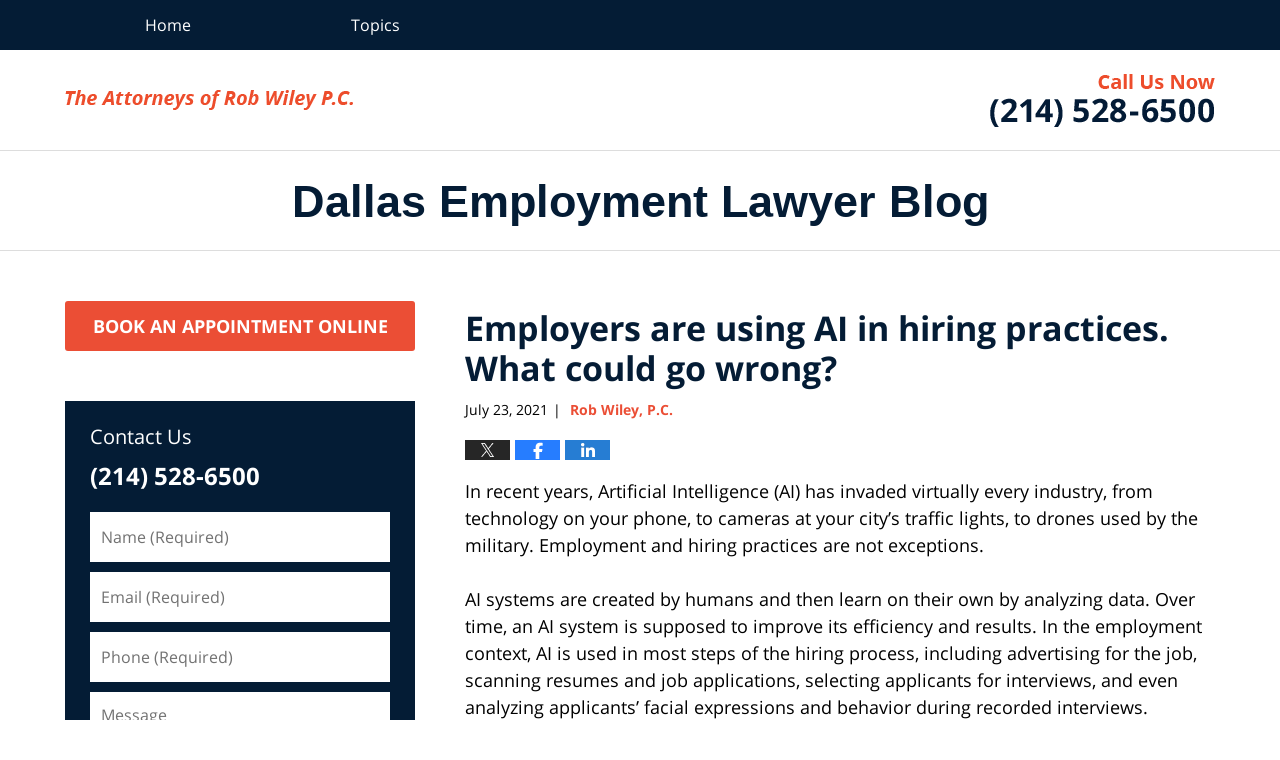

--- FILE ---
content_type: text/html; charset=UTF-8
request_url: https://www.dallasemploymentlawyer.com/employers-are-using-ai-in-hiring-practices-what-could-go-wrong/
body_size: 13708
content:
<!DOCTYPE html>
<html class="no-js displaymode-full" itemscope itemtype="http://schema.org/Blog" lang="en-US">
	<head prefix="og: http://ogp.me/ns# article: http://ogp.me/ns/article#" >
		<meta http-equiv="Content-Type" content="text/html; charset=utf-8" />
		<title>Employers are using AI in hiring practices. What could go wrong? &#8212; Dallas Employment Lawyer Blog &#8212; July 23, 2021</title>
		<meta name="viewport" content="width=device-width, initial-scale=1.0" />

		<link rel="stylesheet" type="text/css" media="all" href="/jresources/v/20240112015203/css/main.css" />


		<script type="text/javascript">
			document.documentElement.className = document.documentElement.className.replace(/\bno-js\b/,"js");
		</script>

		<meta name="referrer" content="origin" />
		<meta name="referrer" content="unsafe-url" />

		<meta name='robots' content='index, follow, max-image-preview:large, max-snippet:-1, max-video-preview:-1' />
	<style>img:is([sizes="auto" i], [sizes^="auto," i]) { contain-intrinsic-size: 3000px 1500px }</style>
	
	<!-- This site is optimized with the Yoast SEO plugin v25.5 - https://yoast.com/wordpress/plugins/seo/ -->
	<meta name="description" content="In recent years, Artificial Intelligence (AI) has invaded virtually every industry, from technology on your phone, to cameras at your city’s traffic &#8212; July 23, 2021" />
	<link rel="canonical" href="https://www.dallasemploymentlawyer.com/employers-are-using-ai-in-hiring-practices-what-could-go-wrong/" />
	<meta property="og:locale" content="en_US" />
	<meta property="og:type" content="article" />
	<meta property="og:title" content="Employers are using AI in hiring practices. What could go wrong? &#8212; Dallas Employment Lawyer Blog &#8212; July 23, 2021" />
	<meta property="og:description" content="In recent years, Artificial Intelligence (AI) has invaded virtually every industry, from technology on your phone, to cameras at your city’s traffic &#8212; July 23, 2021" />
	<meta property="og:url" content="https://www.dallasemploymentlawyer.com/employers-are-using-ai-in-hiring-practices-what-could-go-wrong/" />
	<meta property="og:site_name" content="Dallas Employment Lawyer Blog" />
	<meta property="article:published_time" content="2021-07-23T13:13:43+00:00" />
	<meta property="article:modified_time" content="2024-02-12T17:55:36+00:00" />
	<meta property="og:image" content="https://www.dallasemploymentlawyer.com/wp-content/uploads/sites/420/2019/03/social-image-logo-og.png" />
	<meta property="og:image:width" content="1200" />
	<meta property="og:image:height" content="1200" />
	<meta property="og:image:type" content="image/png" />
	<meta name="author" content="Rob Wiley, P.C." />
	<meta name="twitter:card" content="summary_large_image" />
	<meta name="twitter:label1" content="Written by" />
	<meta name="twitter:data1" content="Rob Wiley, P.C." />
	<meta name="twitter:label2" content="Est. reading time" />
	<meta name="twitter:data2" content="4 minutes" />
	<!-- / Yoast SEO plugin. -->


<link rel="alternate" type="application/rss+xml" title="Dallas Employment Lawyer Blog &raquo; Feed" href="https://www.dallasemploymentlawyer.com/feed/" />
<link rel="alternate" type="application/rss+xml" title="Dallas Employment Lawyer Blog &raquo; Comments Feed" href="https://www.dallasemploymentlawyer.com/comments/feed/" />
<script type="text/javascript">
/* <![CDATA[ */
window._wpemojiSettings = {"baseUrl":"https:\/\/s.w.org\/images\/core\/emoji\/16.0.1\/72x72\/","ext":".png","svgUrl":"https:\/\/s.w.org\/images\/core\/emoji\/16.0.1\/svg\/","svgExt":".svg","source":{"concatemoji":"https:\/\/www.dallasemploymentlawyer.com\/wp-includes\/js\/wp-emoji-release.min.js?ver=ef08febdc3dce7220473ad292b6eccdf"}};
/*! This file is auto-generated */
!function(s,n){var o,i,e;function c(e){try{var t={supportTests:e,timestamp:(new Date).valueOf()};sessionStorage.setItem(o,JSON.stringify(t))}catch(e){}}function p(e,t,n){e.clearRect(0,0,e.canvas.width,e.canvas.height),e.fillText(t,0,0);var t=new Uint32Array(e.getImageData(0,0,e.canvas.width,e.canvas.height).data),a=(e.clearRect(0,0,e.canvas.width,e.canvas.height),e.fillText(n,0,0),new Uint32Array(e.getImageData(0,0,e.canvas.width,e.canvas.height).data));return t.every(function(e,t){return e===a[t]})}function u(e,t){e.clearRect(0,0,e.canvas.width,e.canvas.height),e.fillText(t,0,0);for(var n=e.getImageData(16,16,1,1),a=0;a<n.data.length;a++)if(0!==n.data[a])return!1;return!0}function f(e,t,n,a){switch(t){case"flag":return n(e,"\ud83c\udff3\ufe0f\u200d\u26a7\ufe0f","\ud83c\udff3\ufe0f\u200b\u26a7\ufe0f")?!1:!n(e,"\ud83c\udde8\ud83c\uddf6","\ud83c\udde8\u200b\ud83c\uddf6")&&!n(e,"\ud83c\udff4\udb40\udc67\udb40\udc62\udb40\udc65\udb40\udc6e\udb40\udc67\udb40\udc7f","\ud83c\udff4\u200b\udb40\udc67\u200b\udb40\udc62\u200b\udb40\udc65\u200b\udb40\udc6e\u200b\udb40\udc67\u200b\udb40\udc7f");case"emoji":return!a(e,"\ud83e\udedf")}return!1}function g(e,t,n,a){var r="undefined"!=typeof WorkerGlobalScope&&self instanceof WorkerGlobalScope?new OffscreenCanvas(300,150):s.createElement("canvas"),o=r.getContext("2d",{willReadFrequently:!0}),i=(o.textBaseline="top",o.font="600 32px Arial",{});return e.forEach(function(e){i[e]=t(o,e,n,a)}),i}function t(e){var t=s.createElement("script");t.src=e,t.defer=!0,s.head.appendChild(t)}"undefined"!=typeof Promise&&(o="wpEmojiSettingsSupports",i=["flag","emoji"],n.supports={everything:!0,everythingExceptFlag:!0},e=new Promise(function(e){s.addEventListener("DOMContentLoaded",e,{once:!0})}),new Promise(function(t){var n=function(){try{var e=JSON.parse(sessionStorage.getItem(o));if("object"==typeof e&&"number"==typeof e.timestamp&&(new Date).valueOf()<e.timestamp+604800&&"object"==typeof e.supportTests)return e.supportTests}catch(e){}return null}();if(!n){if("undefined"!=typeof Worker&&"undefined"!=typeof OffscreenCanvas&&"undefined"!=typeof URL&&URL.createObjectURL&&"undefined"!=typeof Blob)try{var e="postMessage("+g.toString()+"("+[JSON.stringify(i),f.toString(),p.toString(),u.toString()].join(",")+"));",a=new Blob([e],{type:"text/javascript"}),r=new Worker(URL.createObjectURL(a),{name:"wpTestEmojiSupports"});return void(r.onmessage=function(e){c(n=e.data),r.terminate(),t(n)})}catch(e){}c(n=g(i,f,p,u))}t(n)}).then(function(e){for(var t in e)n.supports[t]=e[t],n.supports.everything=n.supports.everything&&n.supports[t],"flag"!==t&&(n.supports.everythingExceptFlag=n.supports.everythingExceptFlag&&n.supports[t]);n.supports.everythingExceptFlag=n.supports.everythingExceptFlag&&!n.supports.flag,n.DOMReady=!1,n.readyCallback=function(){n.DOMReady=!0}}).then(function(){return e}).then(function(){var e;n.supports.everything||(n.readyCallback(),(e=n.source||{}).concatemoji?t(e.concatemoji):e.wpemoji&&e.twemoji&&(t(e.twemoji),t(e.wpemoji)))}))}((window,document),window._wpemojiSettings);
/* ]]> */
</script>
<style id='wp-emoji-styles-inline-css' type='text/css'>

	img.wp-smiley, img.emoji {
		display: inline !important;
		border: none !important;
		box-shadow: none !important;
		height: 1em !important;
		width: 1em !important;
		margin: 0 0.07em !important;
		vertical-align: -0.1em !important;
		background: none !important;
		padding: 0 !important;
	}
</style>
<link rel='stylesheet' id='wp-block-library-css' href='https://www.dallasemploymentlawyer.com/wp-includes/css/dist/block-library/style.min.css?ver=ef08febdc3dce7220473ad292b6eccdf' type='text/css' media='all' />
<style id='classic-theme-styles-inline-css' type='text/css'>
/*! This file is auto-generated */
.wp-block-button__link{color:#fff;background-color:#32373c;border-radius:9999px;box-shadow:none;text-decoration:none;padding:calc(.667em + 2px) calc(1.333em + 2px);font-size:1.125em}.wp-block-file__button{background:#32373c;color:#fff;text-decoration:none}
</style>
<style id='global-styles-inline-css' type='text/css'>
:root{--wp--preset--aspect-ratio--square: 1;--wp--preset--aspect-ratio--4-3: 4/3;--wp--preset--aspect-ratio--3-4: 3/4;--wp--preset--aspect-ratio--3-2: 3/2;--wp--preset--aspect-ratio--2-3: 2/3;--wp--preset--aspect-ratio--16-9: 16/9;--wp--preset--aspect-ratio--9-16: 9/16;--wp--preset--color--black: #000000;--wp--preset--color--cyan-bluish-gray: #abb8c3;--wp--preset--color--white: #ffffff;--wp--preset--color--pale-pink: #f78da7;--wp--preset--color--vivid-red: #cf2e2e;--wp--preset--color--luminous-vivid-orange: #ff6900;--wp--preset--color--luminous-vivid-amber: #fcb900;--wp--preset--color--light-green-cyan: #7bdcb5;--wp--preset--color--vivid-green-cyan: #00d084;--wp--preset--color--pale-cyan-blue: #8ed1fc;--wp--preset--color--vivid-cyan-blue: #0693e3;--wp--preset--color--vivid-purple: #9b51e0;--wp--preset--gradient--vivid-cyan-blue-to-vivid-purple: linear-gradient(135deg,rgba(6,147,227,1) 0%,rgb(155,81,224) 100%);--wp--preset--gradient--light-green-cyan-to-vivid-green-cyan: linear-gradient(135deg,rgb(122,220,180) 0%,rgb(0,208,130) 100%);--wp--preset--gradient--luminous-vivid-amber-to-luminous-vivid-orange: linear-gradient(135deg,rgba(252,185,0,1) 0%,rgba(255,105,0,1) 100%);--wp--preset--gradient--luminous-vivid-orange-to-vivid-red: linear-gradient(135deg,rgba(255,105,0,1) 0%,rgb(207,46,46) 100%);--wp--preset--gradient--very-light-gray-to-cyan-bluish-gray: linear-gradient(135deg,rgb(238,238,238) 0%,rgb(169,184,195) 100%);--wp--preset--gradient--cool-to-warm-spectrum: linear-gradient(135deg,rgb(74,234,220) 0%,rgb(151,120,209) 20%,rgb(207,42,186) 40%,rgb(238,44,130) 60%,rgb(251,105,98) 80%,rgb(254,248,76) 100%);--wp--preset--gradient--blush-light-purple: linear-gradient(135deg,rgb(255,206,236) 0%,rgb(152,150,240) 100%);--wp--preset--gradient--blush-bordeaux: linear-gradient(135deg,rgb(254,205,165) 0%,rgb(254,45,45) 50%,rgb(107,0,62) 100%);--wp--preset--gradient--luminous-dusk: linear-gradient(135deg,rgb(255,203,112) 0%,rgb(199,81,192) 50%,rgb(65,88,208) 100%);--wp--preset--gradient--pale-ocean: linear-gradient(135deg,rgb(255,245,203) 0%,rgb(182,227,212) 50%,rgb(51,167,181) 100%);--wp--preset--gradient--electric-grass: linear-gradient(135deg,rgb(202,248,128) 0%,rgb(113,206,126) 100%);--wp--preset--gradient--midnight: linear-gradient(135deg,rgb(2,3,129) 0%,rgb(40,116,252) 100%);--wp--preset--font-size--small: 13px;--wp--preset--font-size--medium: 20px;--wp--preset--font-size--large: 36px;--wp--preset--font-size--x-large: 42px;--wp--preset--spacing--20: 0.44rem;--wp--preset--spacing--30: 0.67rem;--wp--preset--spacing--40: 1rem;--wp--preset--spacing--50: 1.5rem;--wp--preset--spacing--60: 2.25rem;--wp--preset--spacing--70: 3.38rem;--wp--preset--spacing--80: 5.06rem;--wp--preset--shadow--natural: 6px 6px 9px rgba(0, 0, 0, 0.2);--wp--preset--shadow--deep: 12px 12px 50px rgba(0, 0, 0, 0.4);--wp--preset--shadow--sharp: 6px 6px 0px rgba(0, 0, 0, 0.2);--wp--preset--shadow--outlined: 6px 6px 0px -3px rgba(255, 255, 255, 1), 6px 6px rgba(0, 0, 0, 1);--wp--preset--shadow--crisp: 6px 6px 0px rgba(0, 0, 0, 1);}:where(.is-layout-flex){gap: 0.5em;}:where(.is-layout-grid){gap: 0.5em;}body .is-layout-flex{display: flex;}.is-layout-flex{flex-wrap: wrap;align-items: center;}.is-layout-flex > :is(*, div){margin: 0;}body .is-layout-grid{display: grid;}.is-layout-grid > :is(*, div){margin: 0;}:where(.wp-block-columns.is-layout-flex){gap: 2em;}:where(.wp-block-columns.is-layout-grid){gap: 2em;}:where(.wp-block-post-template.is-layout-flex){gap: 1.25em;}:where(.wp-block-post-template.is-layout-grid){gap: 1.25em;}.has-black-color{color: var(--wp--preset--color--black) !important;}.has-cyan-bluish-gray-color{color: var(--wp--preset--color--cyan-bluish-gray) !important;}.has-white-color{color: var(--wp--preset--color--white) !important;}.has-pale-pink-color{color: var(--wp--preset--color--pale-pink) !important;}.has-vivid-red-color{color: var(--wp--preset--color--vivid-red) !important;}.has-luminous-vivid-orange-color{color: var(--wp--preset--color--luminous-vivid-orange) !important;}.has-luminous-vivid-amber-color{color: var(--wp--preset--color--luminous-vivid-amber) !important;}.has-light-green-cyan-color{color: var(--wp--preset--color--light-green-cyan) !important;}.has-vivid-green-cyan-color{color: var(--wp--preset--color--vivid-green-cyan) !important;}.has-pale-cyan-blue-color{color: var(--wp--preset--color--pale-cyan-blue) !important;}.has-vivid-cyan-blue-color{color: var(--wp--preset--color--vivid-cyan-blue) !important;}.has-vivid-purple-color{color: var(--wp--preset--color--vivid-purple) !important;}.has-black-background-color{background-color: var(--wp--preset--color--black) !important;}.has-cyan-bluish-gray-background-color{background-color: var(--wp--preset--color--cyan-bluish-gray) !important;}.has-white-background-color{background-color: var(--wp--preset--color--white) !important;}.has-pale-pink-background-color{background-color: var(--wp--preset--color--pale-pink) !important;}.has-vivid-red-background-color{background-color: var(--wp--preset--color--vivid-red) !important;}.has-luminous-vivid-orange-background-color{background-color: var(--wp--preset--color--luminous-vivid-orange) !important;}.has-luminous-vivid-amber-background-color{background-color: var(--wp--preset--color--luminous-vivid-amber) !important;}.has-light-green-cyan-background-color{background-color: var(--wp--preset--color--light-green-cyan) !important;}.has-vivid-green-cyan-background-color{background-color: var(--wp--preset--color--vivid-green-cyan) !important;}.has-pale-cyan-blue-background-color{background-color: var(--wp--preset--color--pale-cyan-blue) !important;}.has-vivid-cyan-blue-background-color{background-color: var(--wp--preset--color--vivid-cyan-blue) !important;}.has-vivid-purple-background-color{background-color: var(--wp--preset--color--vivid-purple) !important;}.has-black-border-color{border-color: var(--wp--preset--color--black) !important;}.has-cyan-bluish-gray-border-color{border-color: var(--wp--preset--color--cyan-bluish-gray) !important;}.has-white-border-color{border-color: var(--wp--preset--color--white) !important;}.has-pale-pink-border-color{border-color: var(--wp--preset--color--pale-pink) !important;}.has-vivid-red-border-color{border-color: var(--wp--preset--color--vivid-red) !important;}.has-luminous-vivid-orange-border-color{border-color: var(--wp--preset--color--luminous-vivid-orange) !important;}.has-luminous-vivid-amber-border-color{border-color: var(--wp--preset--color--luminous-vivid-amber) !important;}.has-light-green-cyan-border-color{border-color: var(--wp--preset--color--light-green-cyan) !important;}.has-vivid-green-cyan-border-color{border-color: var(--wp--preset--color--vivid-green-cyan) !important;}.has-pale-cyan-blue-border-color{border-color: var(--wp--preset--color--pale-cyan-blue) !important;}.has-vivid-cyan-blue-border-color{border-color: var(--wp--preset--color--vivid-cyan-blue) !important;}.has-vivid-purple-border-color{border-color: var(--wp--preset--color--vivid-purple) !important;}.has-vivid-cyan-blue-to-vivid-purple-gradient-background{background: var(--wp--preset--gradient--vivid-cyan-blue-to-vivid-purple) !important;}.has-light-green-cyan-to-vivid-green-cyan-gradient-background{background: var(--wp--preset--gradient--light-green-cyan-to-vivid-green-cyan) !important;}.has-luminous-vivid-amber-to-luminous-vivid-orange-gradient-background{background: var(--wp--preset--gradient--luminous-vivid-amber-to-luminous-vivid-orange) !important;}.has-luminous-vivid-orange-to-vivid-red-gradient-background{background: var(--wp--preset--gradient--luminous-vivid-orange-to-vivid-red) !important;}.has-very-light-gray-to-cyan-bluish-gray-gradient-background{background: var(--wp--preset--gradient--very-light-gray-to-cyan-bluish-gray) !important;}.has-cool-to-warm-spectrum-gradient-background{background: var(--wp--preset--gradient--cool-to-warm-spectrum) !important;}.has-blush-light-purple-gradient-background{background: var(--wp--preset--gradient--blush-light-purple) !important;}.has-blush-bordeaux-gradient-background{background: var(--wp--preset--gradient--blush-bordeaux) !important;}.has-luminous-dusk-gradient-background{background: var(--wp--preset--gradient--luminous-dusk) !important;}.has-pale-ocean-gradient-background{background: var(--wp--preset--gradient--pale-ocean) !important;}.has-electric-grass-gradient-background{background: var(--wp--preset--gradient--electric-grass) !important;}.has-midnight-gradient-background{background: var(--wp--preset--gradient--midnight) !important;}.has-small-font-size{font-size: var(--wp--preset--font-size--small) !important;}.has-medium-font-size{font-size: var(--wp--preset--font-size--medium) !important;}.has-large-font-size{font-size: var(--wp--preset--font-size--large) !important;}.has-x-large-font-size{font-size: var(--wp--preset--font-size--x-large) !important;}
:where(.wp-block-post-template.is-layout-flex){gap: 1.25em;}:where(.wp-block-post-template.is-layout-grid){gap: 1.25em;}
:where(.wp-block-columns.is-layout-flex){gap: 2em;}:where(.wp-block-columns.is-layout-grid){gap: 2em;}
:root :where(.wp-block-pullquote){font-size: 1.5em;line-height: 1.6;}
</style>
<script type="text/javascript" src="https://www.dallasemploymentlawyer.com/wp-includes/js/jquery/jquery.min.js?ver=3.7.1" id="jquery-core-js"></script>
<script type="text/javascript" src="https://www.dallasemploymentlawyer.com/wp-includes/js/jquery/jquery-migrate.min.js?ver=3.4.1" id="jquery-migrate-js"></script>
<link rel="https://api.w.org/" href="https://www.dallasemploymentlawyer.com/wp-json/" /><link rel="alternate" title="JSON" type="application/json" href="https://www.dallasemploymentlawyer.com/wp-json/wp/v2/posts/1153" /><link rel="EditURI" type="application/rsd+xml" title="RSD" href="https://www.dallasemploymentlawyer.com/xmlrpc.php?rsd" />

<link rel='shortlink' href='https://www.dallasemploymentlawyer.com/?p=1153' />
<link rel="alternate" title="oEmbed (JSON)" type="application/json+oembed" href="https://www.dallasemploymentlawyer.com/wp-json/oembed/1.0/embed?url=https%3A%2F%2Fwww.dallasemploymentlawyer.com%2Femployers-are-using-ai-in-hiring-practices-what-could-go-wrong%2F" />
<link rel="alternate" title="oEmbed (XML)" type="text/xml+oembed" href="https://www.dallasemploymentlawyer.com/wp-json/oembed/1.0/embed?url=https%3A%2F%2Fwww.dallasemploymentlawyer.com%2Femployers-are-using-ai-in-hiring-practices-what-could-go-wrong%2F&#038;format=xml" />
<link rel="amphtml" href="https://www.dallasemploymentlawyer.com/amp/employers-are-using-ai-in-hiring-practices-what-could-go-wrong/" />
		<!-- Willow Authorship Tags -->
<link href="https://www.robwiley.com" rel="publisher" />
<link href="https://www.robwiley.com/" rel="author" />

<!-- End Willow Authorship Tags -->						<link rel="shortcut icon" type="image/x-icon" href="/jresources/v/20240112015203/icons/favicon.ico"  />
<!-- Google Analytics Metadata -->
<script> window.jmetadata = window.jmetadata || { site: { id: '420', installation: 'blawgcloud', name: 'dallasemploymentlawyer-com',  willow: '1', domain: 'dallasemploymentlawyer.com', key: 'Li0tLSAuLi0gLi4uIC0gLi4gLi1kYWxsYXNlbXBsb3ltZW50bGF3eWVyLmNvbQ==' }, analytics: { ga4: [ { measurementId: 'G-3ESH5E2ZKS' } ] } } </script>
<!-- End of Google Analytics Metadata -->

<!-- Google Tag Manager -->
<script>(function(w,d,s,l,i){w[l]=w[l]||[];w[l].push({'gtm.start': new Date().getTime(),event:'gtm.js'});var f=d.getElementsByTagName(s)[0], j=d.createElement(s),dl=l!='dataLayer'?'&l='+l:'';j.async=true;j.src= 'https://www.googletagmanager.com/gtm.js?id='+i+dl;f.parentNode.insertBefore(j,f); })(window,document,'script','dataLayer','GTM-PHFNLNH');</script>
<!-- End Google Tag Manager -->

<link rel="next" href="https://www.dallasemploymentlawyer.com/everythings-bigger-in-texas-and-the-laws-are-no-exception-666-new-laws-took-effect-in-texas-on-september-1-2021-including-a-nearly-absolute-ban-on-abortion/" />
<link rel="prev" href="https://www.dallasemploymentlawyer.com/federal-pandemic-unemployment-assistance-programs-ending-what-does-that-mean-for-texans/" />

	<script async defer src="https://justatic.com/e/widgets/js/justia.js"></script>

	</head>
	<body class="willow willow-responsive wp-singular post-template-default single single-post postid-1153 single-format-standard wp-theme-Willow-Responsive">
	        
                        <div id="top-numbers-v3" class="top-numbers-v3 tnv3-sticky">
                <ul>
                    <li>Contact Us Now: <strong>(214) 528-6500</strong>
                        <div class="tnv3-btn-wrapper">
                            <a data-gtm-location="Sticky Header" data-gtm-value="+1-214-528-6500" data-gtm-action="Contact" data-gtm-category="Phones" data-gtm-device="Mobile" data-gtm-event="phone_contact" data-gtm-label="Call" data-gtm-target="Button" data-gtm-type="click" data-gtm-conversion="1" href="tel:+1-214-528-6500" class="tnv3-button" data-wrapper="" data-directive="j-event" data-trigger="click" data-category="Conversions" data-action="Tapped To Call" data-label="Header Tap To Call" rel="nofollow">Tap To Call</a>
                        </div>
                    </li>
                </ul>
            </div>
        

<div id="fb-root"></div>

		<div class="container">
			<div class="cwrap">

			<!-- HEADER -->
			<header id="header" role="banner">
							<div id="head" class="header-tag-group">

					<div id="logo">
						<a href="https://www.dallasemploymentlawyer.com/">							<img src="/jresources/v/20240112015203/images/logo.png" id="mainlogo" alt="Law Office of Rob Wiley, P.C." />
							Dallas Employment Lawyer Blog</a>
					</div>
										<div id="tagline"><a  href="https://www.robwiley.com/contact-our-employment-lawyers.html" class="tagline-link tagline-text"> Law Office of Rob Wiley, P.C.</a></div>
									</div><!--/#head-->
				<nav id="main-nav" role="navigation">
					<span class="visuallyhidden">Navigation</span>
					<div id="topnav" class="topnav nav-custom"><ul id="tnav-toplevel" class="menu"><li id="menu-item-7" class="priority_1 menu-item menu-item-type-custom menu-item-object-custom menu-item-home menu-item-7"><a href="https://www.dallasemploymentlawyer.com/">Home</a></li>
<li id="menu-item-980" class="priority_3 menu-item menu-item-type-custom menu-item-object-custom menu-item-980"><a href="https://www.dallasemploymentlawyer.com/topics/">Topics</a></li>
</ul></div>				</nav>
							</header>

			            

            <!-- MAIN -->
            <div id="main">
	            <div class="custom_html_content_top"><div class="imgwrap"><div id="img3"><div class="blogname-wrapper"><a href="/" class="main-blogname"><strong class="inner-blogname">Dallas Employment Lawyer Blog</strong></a></div></div></div></div>                <div class="mwrap">
                	
                	
	                <section class="content">
	                		                	<div class="bodytext">
		                	

<article id="post-1153" class="entry post-1153 post type-post status-publish format-standard hentry category-employee-rights category-wrongful-termination" itemprop="blogPost" itemtype="http://schema.org/BlogPosting" itemscope>
	<link itemprop="mainEntityOfPage" href="https://www.dallasemploymentlawyer.com/employers-are-using-ai-in-hiring-practices-what-could-go-wrong/" />
	<div class="inner-wrapper">
		<header>

			
			
						<div id="default-featured-image-1153-post-id-1153" itemprop="image" itemtype="http://schema.org/ImageObject" itemscope>
	<link itemprop="url" href="https://www.dallasemploymentlawyer.com/wp-content/uploads/sites/420/2019/03/social-image-logo-og.png" />
	<meta itemprop="width" content="1200" />
	<meta itemprop="height" content="1200" />
	<meta itemprop="representativeOfPage" content="http://schema.org/False" />
</div>
			
			
			
            <h1 class="entry-title" itemprop="name">Employers are using AI in hiring practices. What could go wrong?</h1>
                <meta itemprop="headline" content="Employers are using AI in hiring practices. What could go wrong?" />
			
			
			
			<div class="author-date-label"><span class="published-date"><span class="published-date-label"></span> <time datetime="2021-07-23T08:13:43-05:00" class="post-date published" itemprop="datePublished" pubdate>July 23, 2021</time></span><span class="author-date-sep"> | </span><span class="author vcard"> <span itemprop="author" itemtype="http://schema.org/Person" itemscope><a href="https://www.robwiley.com/" class="url fn author-robwiley6 author-2580 post-author-link" rel="author" target="_self" itemprop="url"><span itemprop="name">Rob Wiley, P.C.</span></a><meta itemprop="sameAs" content="http://lawyers.justia.com/firm/rob-wiley-p-c-25082" /></span></span></div>
			<div class="sharelinks sharelinks-1153 sharelinks-horizontal" id="sharelinks-1153">
	<a href="https://twitter.com/intent/tweet?url=https%3A%2F%2Fwww.dallasemploymentlawyer.com%2F%3Fp%3D1153&amp;text=Employers+are+using+AI+in+hiring+practices.+What+could+go+wrong%3F" target="_blank"  onclick="javascript:window.open(this.href, '', 'menubar=no,toolbar=no,resizable=yes,scrollbars=yes,height=600,width=600');return false;"><img src="https://www.dallasemploymentlawyer.com/wp-content/themes/Willow-Responsive/images/share/twitter.gif" alt="Tweet this Post" /></a>
	<a href="https://www.facebook.com/sharer/sharer.php?u=https%3A%2F%2Fwww.dallasemploymentlawyer.com%2Femployers-are-using-ai-in-hiring-practices-what-could-go-wrong%2F" target="_blank"  onclick="javascript:window.open(this.href, '', 'menubar=no,toolbar=no,resizable=yes,scrollbars=yes,height=600,width=600');return false;"><img src="https://www.dallasemploymentlawyer.com/wp-content/themes/Willow-Responsive/images/share/fb.gif" alt="Share on Facebook" /></a>
	<a href="http://www.linkedin.com/shareArticle?mini=true&amp;url=https%3A%2F%2Fwww.dallasemploymentlawyer.com%2Femployers-are-using-ai-in-hiring-practices-what-could-go-wrong%2F&amp;title=Employers+are+using+AI+in+hiring+practices.+What+could+go+wrong%3F&amp;source=Dallas+Employment+Lawyer+Blog" target="_blank"  onclick="javascript:window.open(this.href, '', 'menubar=no,toolbar=no,resizable=yes,scrollbars=yes,height=600,width=600');return false;"><img src="https://www.dallasemploymentlawyer.com/wp-content/themes/Willow-Responsive/images/share/linkedin.gif" alt="Share on LinkedIn" /></a>
</div>					</header>
		<div class="content" itemprop="articleBody">
									<div class="entry-content">
								<p>In recent years, Artificial Intelligence (AI) has invaded virtually every industry, from technology on your phone, to cameras at your city’s traffic lights, to drones used by the military. Employment and hiring practices are not exceptions.</p>
<p>AI systems are created by humans and then learn on their own by analyzing data. Over time, an AI system is supposed to improve its efficiency and results. In the employment context, AI is used in most steps of the hiring process, including advertising for the job, scanning resumes and job applications, selecting applicants for interviews, and even analyzing applicants’ facial expressions and behavior during recorded interviews.</p>
<p>Proponents for the use of AI in hiring practices claim it speeds up the hiring process, more accurately identifies the right candidates for the position, and eliminates human bias and subjectivity. In a survey conducted by LinkedIn, 67% of recruiters surveyed said AI saved them time and 43% of them said AI removed human bias from the hiring process. I can agree that AI saves time. But removing bias? Not so fast.</p>
<p>At the end of the day, an AI system is only as good as the human who built it and the data it’s trained on. And this opens the door for many things that could go wrong. For example, an employer could optimize its AI system to favor only those applicants who have social media accounts (yes, AI can scan your resume, and then scan the internet searching for your social media accounts, all within a matter of seconds). A hiring practice like this could have a discriminatory impact on older job applicants who aren’t on social media. That is why employers should be required to check their AI’s algorithms for any factors that might be neutral on their face, but that could have a discriminatory impact on certain groups. Take these other two examples: If AI is not smart enough, it could reject an applicant with Tourette syndrome because of his facial expressions during an interview or an applicant who suffers from PTSD and anxiety disorder because of his body language.</p>
<p>Therefore, employers should carefully examine the algorithms their AI systems use. But that alone won’t be enough. Employers should also periodically review the AI’s performance and its results. Afterall, AI “learns.” That means it can easily “learn” illegal lessons that end up discriminating against one group or another. A real-life example is Amazon’s AI hiring system. After 10 years of analyzing resumes submitted to Amazon, Amazon’s AI “learned” to identify resumes submitted by women and discriminate against them. Amazon was forced to scrap the entire project. Take this other example: An AI system scans tens of thousands of resumes over a certain period. Over time, the system “learns” that most of the successful candidates chosen for the jobs have common American names. To improve its efficiency and results, the system could then begin to overlook resumes of people with foreign names. In other words, the AI system could teach itself that applicants with foreign names aren’t as qualified as those with domestic names.</p>
<p>Will an employer using these “biased” AI systems be liable for illegal discriminatory practices? The answer isn’t straightforward. That is why the law needs to catch up on the use of this technology in workplaces. Illinois was one of the first states to address this issue. In 2019, Illinois passed the Artificial Intelligence Video Interview Act (AIVIA), which required employers who use AI to notify applicants that AI may be used before the interview, explain to the applicants how the AI works, and even obtain the applicant’s consent. The law, however, doesn’t define “artificial intelligence” and is silent on enforcement, remedies, and penalties for violations. While it is a good start, it is not enough. In 2020, a bill to amend AIVIA failed in Illinois. The bill would have required employers to report certain demographic information to the Department of Commerce and Economic Opportunity, and would have required the department to analyze the data and report to the governor if the data discloses a racial bias. That is why we need Congress to act by establishing a federal, national standard sooner rather than later. Of course, using AI in workplaces carries numerous other concerns, such as privacy concerns over the use of personal and biometric information, but that is a discussion for another day.</p>
							</div>
					</div>
		<footer>
							<div class="author vcard"> <span itemprop="author" itemtype="http://schema.org/Person" itemscope><a href="https://www.robwiley.com/" class="url fn author-robwiley6 author-2580 post-author-link" rel="author" target="_self" itemprop="url"><span itemprop="name">Rob Wiley, P.C.</span></a><meta itemprop="sameAs" content="http://lawyers.justia.com/firm/rob-wiley-p-c-25082" /></span></div>						<div itemprop="publisher" itemtype="http://schema.org/Organization" itemscope>
				<meta itemprop="name" content="Law Office of Rob Wiley, P.C." />
				
<div itemprop="logo" itemtype="http://schema.org/ImageObject" itemscope>
	<link itemprop="url" href="https://www.dallasemploymentlawyer.com/wp-content/uploads/sites/420/2017/06/RobWileyLogo.png" />
	<meta itemprop="height" content="60" />
	<meta itemprop="width" content="224" />
	<meta itemprop="representativeOfPage" content="http://schema.org/True" />
</div>
			</div>

			<div class="category-list"><span class="category-list-label">Posted in:</span> <span class="category-list-items"><a href="https://www.dallasemploymentlawyer.com/category/employee-rights/" title="View all posts in Employee Rights" class="category-employee-rights term-46 post-category-link">Employee Rights</a> and <a href="https://www.dallasemploymentlawyer.com/category/wrongful-termination/" title="View all posts in Wrongful Termination" class="category-wrongful-termination term-24 post-category-link">Wrongful Termination</a></span></div>			
			<div class="published-date"><span class="published-date-label"></span> <time datetime="2021-07-23T08:13:43-05:00" class="post-date published" itemprop="datePublished" pubdate>July 23, 2021</time></div>			<div class="visuallyhidden">Updated:
				<time datetime="2024-02-12T11:55:36-06:00" class="updated" itemprop="dateModified">February 12, 2024 11:55 am</time>
			</div>

			
			
			
			
<!-- You can start editing here. -->


			<!-- If comments are closed. -->
		<p class="nocomments">Comments are closed.</p>

	

		</footer>

	</div>
</article>
	<div class="navigation">
		<nav id="post-pagination-bottom" class="pagination post-pagination" role="navigation">
		<span class="nav-prev"><a rel="prev" href="https://www.dallasemploymentlawyer.com/federal-pandemic-unemployment-assistance-programs-ending-what-does-that-mean-for-texans/" title="Federal Pandemic Unemployment Assistance Programs Ending: What does that mean for Texans?"><span class="arrow-left">&laquo;</span> Previous</a></span> <span class="nav-sep">|</span> <span class="nav-home"><a rel="home" href="https://www.dallasemploymentlawyer.com/">Home</a></span> <span class="nav-sep">|</span> <span class="nav-next"><a rel="next" href="https://www.dallasemploymentlawyer.com/everythings-bigger-in-texas-and-the-laws-are-no-exception-666-new-laws-took-effect-in-texas-on-september-1-2021-including-a-nearly-absolute-ban-on-abortion/" title="Everything’s Bigger in Texas and the laws are no exception: 666 new laws took effect in Texas on September 1, 2021, including a nearly absolute ban on abortion">Next <span class="arrow-right">&raquo;</span></a></span>				</nav>
	</div>
								</div>

																<aside class="sidebar primary-sidebar sc-2 secondary-content" id="sc-2">
			</aside>

							
						</section>

						<aside class="sidebar secondary-sidebar sc-1 secondary-content" id="sc-1">
	<div id="custom_html-2" class="widget_text widget sidebar-widget primary-sidebar-widget widget_custom_html"><strong class="widget-title sidebar-widget-title primary-sidebar-widget-title"> </strong><div class="content widget-content sidebar-widget-content primary-sidebar-widget-content"><div class="textwidget custom-html-widget"><div class="btn-container"><a class="btn" href="https://www.robwiley.com/online-booking.html">Book an Appointment Online</a></div></div></div></div>    <div id="justia_contact_form-2" class="widget sidebar-widget primary-sidebar-widget justia_contact_form">
    <strong class="widget-title sidebar-widget-title primary-sidebar-widget-title">Contact Us</strong><div class="content widget-content sidebar-widget-content primary-sidebar-widget-content">
    <div class="formdesc"><strong>(214) 528-6500</strong></div>
    <div id="contactform">
            <form data-gtm-label="Consultation Form" data-gtm-action="Submission" data-gtm-category="Forms" data-gtm-type="submission" data-gtm-conversion="1" id="genericcontactform" name="genericcontactform" action="/jshared/blog-contactus/" class="widget_form" data-validate="parsley">
            <div data-directive="j-recaptcha" data-recaptcha-key="6Lff2LwUAAAAAOIdx0AyOMv2exaT7KxkYd7QBBg4" data-version="2" data-set-lang="en"></div>
            <div id="errmsg"></div>
            <input type="hidden" name="wpid" value="2" />
            <input type="hidden" name="5_From_Page" value="Dallas Employment Lawyer Blog" />
            <input type="hidden" name="firm_name" value="Law Office of Rob Wiley, P.C." />
            <input type="hidden" name="blog_name" value="Dallas Employment Lawyer Blog" />
            <input type="hidden" name="site_id" value="" />
            <input type="hidden" name="prefix" value="420" />
            <input type="hidden" name="source" value="blawgcloud" />
            <input type="hidden" name="source_off" value="" />
            <input type="hidden" name="return_url" value="https://www.dallasemploymentlawyer.com/thank-you/" />
            <input type="hidden" name="current_url" value="https://www.dallasemploymentlawyer.com/employers-are-using-ai-in-hiring-practices-what-could-go-wrong/" />
            <input type="hidden" name="big_or_small" value="big" />
            <input type="hidden" name="is_blog" value="yes" />
            <span class="fld name_required"><label class="visuallyhidden" for="Name_Required">Name (Required)</label><input type="text" name="10_Name_Required" id="Name_Required" value=""  placeholder="Name (Required)"   class="required"  required/></span><span class="fld email_required"><label class="visuallyhidden" for="Email_Required">Email (Required)</label><input type="email" name="20_Email_Required" id="Email_Required" value=""  placeholder="Email (Required)"   class="required"  required/></span><span class="fld phone_required"><label class="visuallyhidden" for="Phone_Required">Phone (Required)</label><input type="tel" name="30_Phone_Required" id="Phone_Required" value=""  placeholder="Phone (Required)"  pattern="[\+\(\)\d -]+" title="Please enter a valid phone number."  class="required"  required/></span><span class="fld message"><label class="visuallyhidden" for="Message">Message</label><textarea name="40_Message" id="Message"  placeholder="Message"  ></textarea></span>
            
            
            
            
            <input type="hidden" name="required_fields" value="10_Name_Required,20_Email_Required,30_Phone_Required" />
            <input type="hidden" name="form_location" value="Consultation Form">
            <span class="submit">
                <button type="submit" name="submitbtn">Contact Us Now</button>
            </span>
        </form>
    </div>
    <div style="display:none !important;" class="normal" id="jwpform-validation"></div>
    </div></div><div id="custom_html-3" class="widget_text widget sidebar-widget primary-sidebar-widget widget_custom_html"><strong class="widget-title sidebar-widget-title primary-sidebar-widget-title">Search This Blog</strong><div class="content widget-content sidebar-widget-content primary-sidebar-widget-content"><div class="textwidget custom-html-widget"><form action="/" class="searchform" id="searchform" method="get" role="search"><div><label for="s" class="visuallyhidden">Search</label> <input type="text" id="s" name="s" value="" placeholder="Enter Text"/><button type="submit" value="Search" class="btn -ghost" id="searchsubmit">Search</button></div></form></div></div></div><div id="jwpw_connect-2" class="widget sidebar-widget primary-sidebar-widget jwpw_connect">
    <strong class="widget-title sidebar-widget-title primary-sidebar-widget-title"></strong><div class="content widget-content sidebar-widget-content primary-sidebar-widget-content">
    
        <p class="connect-icons">
            <a href="https://www.facebook.com/RobWileyPC" target="_blank" title="Facebook"><img src="https://lawyers.justia.com/s/facebook-flat-64.png" alt="Facebook Icon" border="0" /></a><a href="http://www.twitter.com/LawyerRobWiley" target="_blank" title="Twitter"><img src="https://lawyers.justia.com/s/twitter-flat-64.png" alt="Twitter Icon" border="0" /></a><a href="http://www.linkedin.com/company/2609998" target="_blank" title="LinkedIn"><img src="https://lawyers.justia.com/s/linkedin-flat-64.png" alt="LinkedIn Icon" border="0" /></a><a href="https://lawyers.justia.com/lawyer/robert-j-wiley-19247" target="_blank" title="Justia"><img src="https://lawyers.justia.com/s/justia-flat-64.png" alt="Justia Icon" border="0" /></a><a href="http://rss.justia.com/RobertWileyEmploymentBlog" target="_blank" title="Feed"><img src="https://lawyers.justia.com/s/rss-flat-64.png" alt="Feed Icon" border="0" /></a>
        </p>
        <script type="application/ld+json">
{ "@context": "http://schema.org",
  "@type": "http://schema.org/LegalService",
  "name": "Law Office of Rob Wiley, P.C.",
  "image": "https://www.dallasemploymentlawyer.com/wp-content/uploads/sites/420/2017/06/RobWileyLogo.png",
  "sameAs": ["https://www.facebook.com/RobWileyPC","http://www.twitter.com/LawyerRobWiley","http://www.linkedin.com/company/2609998","https://lawyers.justia.com/lawyer/robert-j-wiley-19247","http://rss.justia.com/RobertWileyEmploymentBlog"],
  "address": {
    "@type": "PostalAddress",
    "addressCountry": "US"
  }
}
</script>
        
</div></div>
<div id="custom_html-4" class="widget_text widget sidebar-widget primary-sidebar-widget widget_custom_html"><strong class="widget-title sidebar-widget-title primary-sidebar-widget-title">Attorneys</strong><div class="content widget-content sidebar-widget-content primary-sidebar-widget-content"><div class="textwidget custom-html-widget"><div class="sidebar-attorneys"><a href="https://www.robwiley.com/robert-j-wiley.html" target="_blank" class="attorney"><div class="col1"><img class="lazyload" data-src="/jresources/images/attorneys/robert.jpg" alt="Profile picture of Robert J. Wiley"/></div><div class="col2"><strong class="name"> Robert J. Wiley </strong></div></a> <a href="https://www.dallasemploymentlawyer.com/austin-campbell/" class="attorney"><div class="col1"><img class="lazyload" data-src="/jresources/images/attorneys/austin.jpg" alt="Profile picture of Austin P. Campbell"/></div><div class="col2"><strong class="name"> Austin P. Campbell </strong></div></a> <a href="https://www.dallasemploymentlawyer.com/deontae-wherry/" class="attorney"><div class="col1"><img class="lazyload" data-src="/jresources/images/attorneys/deontae.jpg" alt="Profile picture of Deontae D. Wherry"/></div><div class="col2"><strong class="name"> Deontae D. Wherry </strong></div></a></div></div></div></div><div id="j_categories-2" class="widget sidebar-widget primary-sidebar-widget j_categories"><strong class="widget-title sidebar-widget-title primary-sidebar-widget-title">Topics</strong><div class="content widget-content sidebar-widget-content primary-sidebar-widget-content"><ul>
    <li class="cat-item cat-item-0"><a href="https://www.dallasemploymentlawyer.com/category/workers-rights/">Workers' Rights</a></li>
    <li class="cat-item cat-item-1"><a href="https://www.dallasemploymentlawyer.com/category/discrimination/">Discrimination</a></li>
    <li class="cat-item cat-item-2"><a href="https://www.dallasemploymentlawyer.com/category/employee-rights/">Employee Rights</a></li>
    <li class="cat-item cat-item-3"><a href="https://www.dallasemploymentlawyer.com/category/retaliation-claims/">Retaliation Claims</a></li>
    <li class="cat-item cat-item-4"><a href="https://www.dallasemploymentlawyer.com/category/wrongful-termination/">Wrongful Termination</a></li>
    <li class="cat-item cat-item-5"><a href="https://www.dallasemploymentlawyer.com/category/disability-rights/">Disability Rights</a></li>
    <li class="cat-item cat-item-6"><a href="https://www.dallasemploymentlawyer.com/category/wage-and-hour/">Wage and Hour</a></li>
    <li class="cat-item cat-item-7"><a href="https://www.dallasemploymentlawyer.com/category/uncategorized/">Uncategorized</a></li>
    <li class="cat-item cat-item-8"><a href="https://www.dallasemploymentlawyer.com/category/family-medical-leave-act/">Family Medical Leave Act</a></li>
    <li class="cat-item cat-item-9"><a href="https://www.dallasemploymentlawyer.com/category/reasonable-accommodations/">Reasonable Accommodations</a></li>
    <li class="cat-item cat-item-10"><a href="https://www.dallasemploymentlawyer.com/category/whistleblowers/">Whistleblowers</a></li>
    <li class="cat-item cat-item-11"><a href="https://www.dallasemploymentlawyer.com/category/gender-discrimination/">Gender Discrimination</a></li>
    <span class="more-categories-link"><a href="https://www.dallasemploymentlawyer.com/topics">View More Topics</a></span></ul></div></div>
		<div id="recent-posts-2" class="widget sidebar-widget primary-sidebar-widget widget_recent_entries">
		<strong class="widget-title sidebar-widget-title primary-sidebar-widget-title">Recent Entries</strong><div class="content widget-content sidebar-widget-content primary-sidebar-widget-content">
		<ul>
											<li>
					<a href="https://www.dallasemploymentlawyer.com/fired-right-before-the-holidays-severance-unemployment-and-your-next-moves/">Fired Right Before the Holidays? Severance, Unemployment, and Your Next Moves</a>
											<span class="post-date">December 22, 2025</span>
									</li>
											<li>
					<a href="https://www.dallasemploymentlawyer.com/is-your-employer-the-grinch-who-stole-tips-a-guide-to-the-flsas-regulations-regarding-tipped-employees/">Is your employer the Grinch who stole tips? A guide to the FLSA’s regulations regarding tipped employees.</a>
											<span class="post-date">December 14, 2025</span>
									</li>
											<li>
					<a href="https://www.dallasemploymentlawyer.com/a-guide-to-the-texas-workforce-commission-first-how-to-file-for-unemployment-benefits/">A Guide to the Texas Workforce Commission  First: How to File for Unemployment Benefits</a>
											<span class="post-date">November 27, 2025</span>
									</li>
					</ul>

		</div></div></aside>

					</div>
				</div>


							<!-- FOOTER -->
				<footer id="footer">
					<span class="visuallyhidden">Contact Information</span>
					<div class="fcontainer">

													<div id="address">
								<div id="willow_address-2" class="address_container address-block-widget willow_address">	<div itemtype="http://schema.org/LegalService" class="slocation " itemscope>
		
        <link itemprop="logo" href="https://www.dallasemploymentlawyer.com/wp-content/uploads/sites/420/2017/06/RobWileyLogo.png">
        <link itemprop="image" href="https://www.dallasemploymentlawyer.com/wp-content/uploads/sites/420/2017/06/RobWileyLogo.png">
        <link itemprop="url" href="https://www.dallasemploymentlawyer.com">
        <meta itemprop="name" content="Law Office of Rob Wiley, P.C.">
		<strong>Dallas Office</strong>
        <div itemprop="address" itemtype="http://schema.org/PostalAddress" itemscope>
            <div itemprop="streetAddress">2613 Thomas Ave</div>
            <span itemprop="addressLocality">Dallas</span>,
            <span itemprop="addressRegion">TX</span>
            <span itemprop="postalCode">75204</span>
        </div>
		<span class="contacts"><span>Phone: <span itemprop="telephone">(214) 528-6500</span></span><span>Fax: <span itemprop="telephone">(214) 528-6511</span></span></span>
		
		
	</div></div>							</div>
						
						<p class="amp-include attys">Robert J. Wiley is Board Certified in Labor and Employment Law by the Texas Board of Legal Specialization. All other attorneys not board certified.<br>Robert J. Wiley is the attorney responsible for this website.<br>All meetings are by appointment only.<br>Principal place of business: Dallas, Texas.</p><span class="amp-include site">The information you obtain at this site is not, nor is it intended to be, legal advice. You should consult an attorney for advice regarding your individual situation. We invite you to contact us and welcome you to submit your claim for review. Contacting us does not create an attorney-client relationship. Please do not send any confidential information to us until such time as an attorney-client relationship has been established.</span>
						<nav id="footernav">
							<div id="footernav-wrapper" class="footernav nav-custom"><ul id="menu-footernav" class="menu"><li id="menu-item-11" class="menu-item menu-item-type-custom menu-item-object-custom menu-item-home menu-item-11"><a href="https://www.dallasemploymentlawyer.com/">Home</a></li>
<li id="menu-item-468" class="menu-item menu-item-type-post_type menu-item-object-page menu-item-468"><a href="https://www.dallasemploymentlawyer.com/disclaimer/">Disclaimer</a></li>
<li id="menu-item-472" class="menu-item menu-item-type-post_type menu-item-object-page menu-item-472"><a href="https://www.dallasemploymentlawyer.com/privacy-policy/">Privacy Policy</a></li>
<li id="menu-item-976" class="menu-item menu-item-type-custom menu-item-object-custom menu-item-976"><a href="https://www.robwiley.com/sitemap.html">Website Map</a></li>
<li id="menu-item-16" class="menu-item menu-item-type-post_type menu-item-object-page menu-item-16"><a href="https://www.dallasemploymentlawyer.com/archives/">Blog Posts</a></li>
<li id="menu-item-977" class="menu-item menu-item-type-custom menu-item-object-custom menu-item-977"><a href="https://www.robwiley.com/submit-your-case.html">Submit Your Case</a></li>
</ul></div>						</nav>
												<div class="copyright" title="Copyright &copy; 2025 Law Office of Rob Wiley, P.C."><div class="jgrecaptcha-text"><p>This site is protected by reCAPTCHA and the Google <a target="_blank" href="https://policies.google.com/privacy">Privacy Policy</a> and <a target="_blank" href="https://policies.google.com/terms">Terms of Service</a> apply.</p><p>Please do not include any confidential or sensitive information in a contact form, text message, or voicemail. The contact form sends information by non-encrypted email, which is not secure. Submitting a contact form, sending a text message, making a phone call, or leaving a voicemail does not create an attorney-client relationship.</p></div><style>.grecaptcha-badge { visibility: hidden; } .jgrecaptcha-text p { margin: 1.8em 0; }</style><span class="copyright_label">Copyright &copy;</span> <span class="copyright_year">2025</span>, <a href="https://www.robwiley.com">Law Office of Rob Wiley, P.C.</a></div>
																		<div class="credits"><a target="_blank" href="https://www.justia.com/marketing/law-blogs/"><strong class="justia_brand">JUSTIA</strong> Law Firm Blog Design</a></div>
																	</div>
				</footer>
						</div> <!-- /.cwrap -->
		</div><!-- /.container -->
		<!--[if lt IE 9]>
			<script src="/jshared/jslibs/responsive/mediaqueries/css3-mediaqueries.1.0.2.min.js"></script>
		<![endif]-->
		<script type="text/javascript"> if(!('matchMedia' in window)){ document.write(unescape("%3Cscript src='/jshared/jslibs/responsive/mediaqueries/media.match.2.0.2.min.js' type='text/javascript'%3E%3C/script%3E")); } </script>
		<script type="speculationrules">
{"prefetch":[{"source":"document","where":{"and":[{"href_matches":"\/*"},{"not":{"href_matches":["\/wp-*.php","\/wp-admin\/*","\/wp-content\/uploads\/sites\/420\/*","\/wp-content\/*","\/wp-content\/plugins\/*","\/wp-content\/themes\/Willow-Responsive\/*","\/*\\?(.+)"]}},{"not":{"selector_matches":"a[rel~=\"nofollow\"]"}},{"not":{"selector_matches":".no-prefetch, .no-prefetch a"}}]},"eagerness":"conservative"}]}
</script>
<script type="text/javascript" src="https://www.dallasemploymentlawyer.com/wp-content/plugins/jWP-Widgets/js/jwp-placeholder-fallback.js?ver=ef08febdc3dce7220473ad292b6eccdf" id="jwp-placeholder-fallback-js"></script>
<script type="text/javascript" src="https://www.dallasemploymentlawyer.com/wp-content/plugins/jWP-Widgets/js/jwp-forms.js?ver=ef08febdc3dce7220473ad292b6eccdf" id="jwp-forms-js"></script>
<script type="text/javascript" src="https://www.dallasemploymentlawyer.com/jshared/jslibs/validate/parsley.min.js?ver=ef08febdc3dce7220473ad292b6eccdf" id="parsley-js"></script>
<script type="text/javascript" src="https://www.dallasemploymentlawyer.com/jshared/jslibs/responsive/enquire/enquire.2.0.2.min.js?ver=2.0.2" id="enquire-js"></script>
<script type="text/javascript" src="https://www.dallasemploymentlawyer.com/jresources/v/20240112015203/js/site.min.js" id="willow_site.min-js"></script>

	<div data-directive="j-gdpr" data-privacy-policy-url="https://www.robwiley.com/privacy-policy.html"></div>
	</body>
</html>


<!--
Performance optimized by W3 Total Cache. Learn more: https://www.boldgrid.com/w3-total-cache/

Page Caching using Disk: Enhanced 

Served from: www.dallasemploymentlawyer.com @ 2025-12-25 17:28:03 by W3 Total Cache
-->